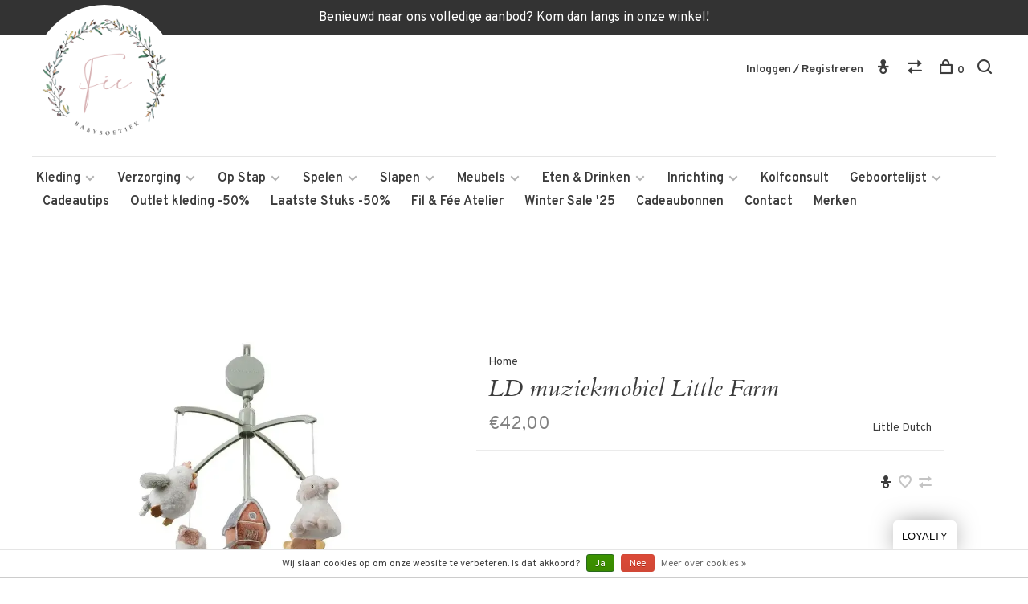

--- FILE ---
content_type: text/html;charset=utf-8
request_url: https://www.feebabyboetiek.be/ld-muziekmobiel-little-farm.html
body_size: 9927
content:
<!DOCTYPE html>
<html lang="nl">
<head>
	
		
	<meta charset="utf-8"/>
<!-- [START] 'blocks/head.rain' -->
<!--

  (c) 2008-2026 Lightspeed Netherlands B.V.
  http://www.lightspeedhq.com
  Generated: 27-01-2026 @ 14:05:04

-->
<link rel="canonical" href="https://www.feebabyboetiek.be/ld-muziekmobiel-little-farm.html"/>
<link rel="alternate" href="https://www.feebabyboetiek.be/index.rss" type="application/rss+xml" title="Nieuwe producten"/>
<link href="https://cdn.webshopapp.com/assets/cookielaw.css?2025-02-20" rel="stylesheet" type="text/css"/>
<meta name="robots" content="noodp,noydir"/>
<meta property="og:url" content="https://www.feebabyboetiek.be/ld-muziekmobiel-little-farm.html?source=facebook"/>
<meta property="og:site_name" content="Fée Babyboetiek "/>
<meta property="og:title" content="LD muziekmobiel Little Farm"/>
<meta property="og:image" content="https://cdn.webshopapp.com/shops/327304/files/443269149/little-dutch-ld-muziekmobiel-little-farm.jpg"/>
<script src="https://www.powr.io/powr.js?external-type=lightspeed"></script>
<script>
<!-- Meta Pixel Code -->
<script>
!function(f,b,e,v,n,t,s)
{if(f.fbq)return;n=f.fbq=function(){n.callMethod?
n.callMethod.apply(n,arguments):n.queue.push(arguments)};
if(!f._fbq)f._fbq=n;n.push=n;n.loaded=!0;n.version='2.0';
n.queue=[];t=b.createElement(e);t.async=!0;
t.src=v;s=b.getElementsByTagName(e)[0];
s.parentNode.insertBefore(t,s)}(window, document,'script',
'https://connect.facebook.net/en_US/fbevents.js');
fbq('init', '1296885928452623');
fbq('track', 'PageView');
</script>
<noscript><img height="1" width="1" style="display:none"
src="https://www.facebook.com/tr?id=1296885928452623&ev=PageView&noscript=1"
/></noscript>
<!-- End Meta Pixel Code -->
</script>
<script src="https://designer.printlane.com/js/lightspeed/327304.js?rnd=1762593197350"></script>
<!--[if lt IE 9]>
<script src="https://cdn.webshopapp.com/assets/html5shiv.js?2025-02-20"></script>
<![endif]-->
<!-- [END] 'blocks/head.rain' -->
		
		
		
		<meta property="product:brand" content="Little Dutch">	<meta property="product:availability" content="in stock">	<meta property="product:condition" content="new">
	<meta property="product:price:amount" content="42.00">
	<meta property="product:price:currency" content="EUR">
	<meta property="product:retailer_item_id" content="LD8800">		<title>LD muziekmobiel Little Farm - Fée Babyboetiek </title>
	<meta name="description" content="" />
	<meta name="keywords" content="Little, Dutch, LD, muziekmobiel, Little, Farm" />
	<meta http-equiv="X-UA-Compatible" content="ie=edge">
	<meta name="viewport" content="width=device-width, initial-scale=1.0">
	<meta name="apple-mobile-web-app-capable" content="yes">
	<meta name="apple-mobile-web-app-status-bar-style" content="black">
	<meta name="viewport" content="width=device-width, initial-scale=1, maximum-scale=1, user-scalable=0"/>
	
	<link rel="shortcut icon" href="https://cdn.webshopapp.com/shops/327304/themes/177807/v/788791/assets/favicon.ico?20210916132335" type="image/x-icon" />
	<link href='//fonts.googleapis.com/css?family=Overpass:400,400i,300,500,600,700,700i,800,900' rel='stylesheet' type='text/css'>
		<link href='//fonts.googleapis.com/css?family=Cardo:400,400i,300,500,600,700,700i,800,900' rel='stylesheet' type='text/css'>
		<link rel="stylesheet" href="https://cdn.webshopapp.com/assets/gui-2-0.css?2025-02-20" />
	<link rel="stylesheet" href="https://cdn.webshopapp.com/assets/gui-responsive-2-0.css?2025-02-20" />
	<link rel="stylesheet" href="https://cdn.webshopapp.com/shops/327304/themes/177807/assets/style.css?20251226171108">
	<link rel="stylesheet" href="https://cdn.webshopapp.com/shops/327304/themes/177807/assets/settings.css?20251226171108" />
	
	<script src="//ajax.googleapis.com/ajax/libs/jquery/3.0.0/jquery.min.js"></script>
	<script>
		if( !window.jQuery ) document.write('<script src="https://cdn.webshopapp.com/shops/327304/themes/177807/assets/jquery-3.0.0.min.js?20251226171108"><\/script>');
	</script>
	<script src="//cdn.jsdelivr.net/npm/js-cookie@2/src/js.cookie.min.js"></script>
	
	<script src="https://cdn.webshopapp.com/assets/gui.js?2025-02-20"></script>
	<script src="https://cdn.webshopapp.com/assets/gui-responsive-2-0.js?2025-02-20"></script>
	<script src="https://cdn.webshopapp.com/shops/327304/themes/177807/assets/scripts-min.js?20251226171108"></script>
	
	<link href="https://cdn.webshopapp.com/shops/327304/themes/177807/assets/tk.css?20251226171108" rel="Stylesheet" type="text/css">
	
		
		
	
</head>
<body class="page-ld-muziekmobiel-little-farm">


<div class="page-content">
	
													
	<script>
		var product_image_size = '660x880x1',
			product_image_thumb = '132x176x1',
			product_in_stock_label = 'Op voorraad',
			product_backorder_label = 'In backorder',
			product_out_of_stock_label = 'Niet op voorraad',
			product_multiple_variant_label = 'View all product options',
			show_variant_picker = 1,
		display_variant_picker_on = 'all',
			show_newsletter_promo_popup = 1,
		newsletter_promo_delay = '20000',
			newsletter_promo_hide_until = '7',
			currency_format = '€',
			number_format = '0,0.00',
			shop_url = 'https://www.feebabyboetiek.be/',
			shop_id = '327304',
			readmore = 'Lees meer',
			search_url = "https://www.feebabyboetiek.be/search/",
			search_empty = 'Geen producten gevonden',
				view_all_results = 'Bekijk alle resultaten';
	</script>
	
	
<div class="top-bar">Benieuwd naar ons volledige aanbod? Kom dan langs in onze winkel! </div>

<div class="mobile-nav-overlay"></div>

<header class="site-header site-header-lg mega-menu-header menu-bottom-layout">
	
		
	<a href="https://www.feebabyboetiek.be/" class="logo logo-lg ">
				<img src="https://cdn.webshopapp.com/shops/327304/themes/177807/v/788791/assets/logo.png?20210916132335" alt="Fée Babyboetiek " class="logo-image">
		<img src="https://cdn.webshopapp.com/shops/327304/themes/177807/assets/logo-white.png?20251226171108" alt="Fée Babyboetiek " class="logo-image logo-image-white">
					</a>
	
	<nav class="main-nav nav-style">
		<ul>
			
									
									<li class="menu-item-category-10979122 has-child">
				<a href="https://www.feebabyboetiek.be/kleding/">Kleding</a>
				<button class="mobile-menu-subopen"><span class="nc-icon-mini arrows-3_small-down"></span></button>								<ul class="">
										<li class="subsubitem">
						<a class="underline-hover" href="https://www.feebabyboetiek.be/kleding/broekjes-shorts-bloomers/" title="Broekjes, Shorts &amp; Bloomers">Broekjes, Shorts &amp; Bloomers</a>
																	</li>
										<li class="subsubitem">
						<a class="underline-hover" href="https://www.feebabyboetiek.be/kleding/kleedjes-rokjes/" title="Kleedjes &amp; Rokjes">Kleedjes &amp; Rokjes</a>
																	</li>
										<li class="subsubitem">
						<a class="underline-hover" href="https://www.feebabyboetiek.be/kleding/bodys/" title="Body&#039;s">Body&#039;s</a>
																	</li>
										<li class="subsubitem">
						<a class="underline-hover" href="https://www.feebabyboetiek.be/kleding/schoenen/" title="Schoenen">Schoenen</a>
																	</li>
										<li class="subsubitem has-child">
						<a class="underline-hover" href="https://www.feebabyboetiek.be/kleding/zomer/" title="Zomer">Zomer</a>
						<button class="mobile-menu-subopen"><span class="nc-icon-mini arrows-3_small-down"></span></button>												<ul class="">
														<li class="subsubitem">
								<a class="underline-hover" href="https://www.feebabyboetiek.be/kleding/zomer/zwem-en-uv-kleding/" title="Zwem- en UV-kleding">Zwem- en UV-kleding</a>
							</li>
														<li class="subsubitem">
								<a class="underline-hover" href="https://www.feebabyboetiek.be/kleding/zomer/zonnebrillen/" title="Zonnebrillen">Zonnebrillen</a>
							</li>
														<li class="subsubitem">
								<a class="underline-hover" href="https://www.feebabyboetiek.be/kleding/zomer/zonnehoedjes/" title="Zonnehoedjes">Zonnehoedjes</a>
							</li>
													</ul>
											</li>
										<li class="subsubitem">
						<a class="underline-hover" href="https://www.feebabyboetiek.be/kleding/sweaters-truien/" title="Sweaters &amp; truien">Sweaters &amp; truien</a>
																	</li>
										<li class="subsubitem">
						<a class="underline-hover" href="https://www.feebabyboetiek.be/kleding/babymuts-krabwantjes/" title="Babymuts &amp; Krabwantjes">Babymuts &amp; Krabwantjes</a>
																	</li>
										<li class="subsubitem">
						<a class="underline-hover" href="https://www.feebabyboetiek.be/kleding/kruippakjes-pyjamas/" title="Kruippakjes &amp; Pyjama&#039;s">Kruippakjes &amp; Pyjama&#039;s</a>
																	</li>
										<li class="subsubitem">
						<a class="underline-hover" href="https://www.feebabyboetiek.be/kleding/t-shirts-longsleeves/" title="T-shirts &amp; longsleeves">T-shirts &amp; longsleeves</a>
																	</li>
										<li class="subsubitem">
						<a class="underline-hover" href="https://www.feebabyboetiek.be/kleding/jassen-berenpakken/" title="Jassen &amp; Berenpakken">Jassen &amp; Berenpakken</a>
																	</li>
										<li class="subsubitem">
						<a class="underline-hover" href="https://www.feebabyboetiek.be/kleding/mutsen-sjaals-handschoenen/" title="Mutsen, Sjaals &amp; Handschoenen">Mutsen, Sjaals &amp; Handschoenen</a>
																	</li>
										<li class="subsubitem">
						<a class="underline-hover" href="https://www.feebabyboetiek.be/kleding/sokken/" title="Sokken">Sokken</a>
																	</li>
									</ul>
							</li>
						<li class="menu-item-category-10979123 has-child">
				<a href="https://www.feebabyboetiek.be/verzorging/">Verzorging</a>
				<button class="mobile-menu-subopen"><span class="nc-icon-mini arrows-3_small-down"></span></button>								<ul class="">
										<li class="subsubitem">
						<a class="underline-hover" href="https://www.feebabyboetiek.be/verzorging/swaddles-tetradoeken/" title="Swaddles &amp; Tetradoeken">Swaddles &amp; Tetradoeken</a>
																	</li>
										<li class="subsubitem">
						<a class="underline-hover" href="https://www.feebabyboetiek.be/verzorging/toilettasjes/" title="Toilettasjes">Toilettasjes</a>
																	</li>
										<li class="subsubitem">
						<a class="underline-hover" href="https://www.feebabyboetiek.be/verzorging/badjes-en-accessoires/" title="Badjes en Accessoires">Badjes en Accessoires</a>
																	</li>
										<li class="subsubitem">
						<a class="underline-hover" href="https://www.feebabyboetiek.be/verzorging/verzorgingsproducten/" title="Verzorgingsproducten">Verzorgingsproducten</a>
																	</li>
										<li class="subsubitem">
						<a class="underline-hover" href="https://www.feebabyboetiek.be/verzorging/badspeelgoed/" title="Badspeelgoed">Badspeelgoed</a>
																	</li>
										<li class="subsubitem">
						<a class="underline-hover" href="https://www.feebabyboetiek.be/verzorging/potjes-opstapjes/" title="Potjes &amp; Opstapjes">Potjes &amp; Opstapjes</a>
																	</li>
										<li class="subsubitem">
						<a class="underline-hover" href="https://www.feebabyboetiek.be/verzorging/aankleedkussenhoezen/" title="Aankleedkussenhoezen">Aankleedkussenhoezen</a>
																	</li>
										<li class="subsubitem">
						<a class="underline-hover" href="https://www.feebabyboetiek.be/verzorging/badjassen-ponchos/" title="Badjassen &amp; Poncho&#039;s">Badjassen &amp; Poncho&#039;s</a>
																	</li>
										<li class="subsubitem">
						<a class="underline-hover" href="https://www.feebabyboetiek.be/verzorging/hooded-towel/" title="Hooded Towel">Hooded Towel</a>
																	</li>
										<li class="subsubitem">
						<a class="underline-hover" href="https://www.feebabyboetiek.be/verzorging/washandjes/" title="Washandjes">Washandjes</a>
																	</li>
									</ul>
							</li>
						<li class="menu-item-category-10979124 has-child">
				<a href="https://www.feebabyboetiek.be/op-stap/">Op Stap</a>
				<button class="mobile-menu-subopen"><span class="nc-icon-mini arrows-3_small-down"></span></button>								<ul class="">
										<li class="subsubitem">
						<a class="underline-hover" href="https://www.feebabyboetiek.be/op-stap/buggys-en-accesoires/" title="Buggy&#039;s en Accesoires">Buggy&#039;s en Accesoires</a>
																	</li>
										<li class="subsubitem">
						<a class="underline-hover" href="https://www.feebabyboetiek.be/op-stap/draagzakken-en-doeken/" title="Draagzakken en doeken">Draagzakken en doeken</a>
																	</li>
										<li class="subsubitem">
						<a class="underline-hover" href="https://www.feebabyboetiek.be/op-stap/luiertassen-rugzakken/" title="Luiertassen &amp; Rugzakken">Luiertassen &amp; Rugzakken</a>
																	</li>
										<li class="subsubitem">
						<a class="underline-hover" href="https://www.feebabyboetiek.be/op-stap/voetezakken/" title="Voetezakken">Voetezakken</a>
																	</li>
										<li class="subsubitem">
						<a class="underline-hover" href="https://www.feebabyboetiek.be/op-stap/rugzakjes/" title="Rugzakjes">Rugzakjes</a>
																	</li>
										<li class="subsubitem">
						<a class="underline-hover" href="https://www.feebabyboetiek.be/op-stap/reisbedjes/" title="Reisbedjes">Reisbedjes</a>
																	</li>
										<li class="subsubitem has-child">
						<a class="underline-hover" href="https://www.feebabyboetiek.be/op-stap/autostoelen/" title="Autostoelen *">Autostoelen *</a>
						<button class="mobile-menu-subopen"><span class="nc-icon-mini arrows-3_small-down"></span></button>												<ul class="">
														<li class="subsubitem">
								<a class="underline-hover" href="https://www.feebabyboetiek.be/op-stap/autostoelen/cybex-gold/" title="Cybex Gold">Cybex Gold</a>
							</li>
														<li class="subsubitem">
								<a class="underline-hover" href="https://www.feebabyboetiek.be/op-stap/autostoelen/cybex-platinum/" title="Cybex Platinum">Cybex Platinum</a>
							</li>
														<li class="subsubitem">
								<a class="underline-hover" href="https://www.feebabyboetiek.be/op-stap/autostoelen/nuna/" title="Nuna">Nuna</a>
							</li>
														<li class="subsubitem">
								<a class="underline-hover" href="https://www.feebabyboetiek.be/op-stap/autostoelen/joolz-x-maxi-cosi/" title="Joolz X Maxi-Cosi">Joolz X Maxi-Cosi</a>
							</li>
														<li class="subsubitem">
								<a class="underline-hover" href="https://www.feebabyboetiek.be/op-stap/autostoelen/thule/" title="Thule">Thule</a>
							</li>
													</ul>
											</li>
										<li class="subsubitem has-child">
						<a class="underline-hover" href="https://www.feebabyboetiek.be/op-stap/buggys/" title="Buggy&#039;s *">Buggy&#039;s *</a>
						<button class="mobile-menu-subopen"><span class="nc-icon-mini arrows-3_small-down"></span></button>												<ul class="">
														<li class="subsubitem">
								<a class="underline-hover" href="https://www.feebabyboetiek.be/op-stap/buggys/joolz/" title="Joolz">Joolz</a>
							</li>
														<li class="subsubitem">
								<a class="underline-hover" href="https://www.feebabyboetiek.be/op-stap/buggys/cybex-gold/" title="Cybex Gold">Cybex Gold</a>
							</li>
														<li class="subsubitem">
								<a class="underline-hover" href="https://www.feebabyboetiek.be/op-stap/buggys/cybex-platinum/" title="Cybex Platinum">Cybex Platinum</a>
							</li>
														<li class="subsubitem">
								<a class="underline-hover" href="https://www.feebabyboetiek.be/op-stap/buggys/elodie/" title="Elodie">Elodie</a>
							</li>
														<li class="subsubitem">
								<a class="underline-hover" href="https://www.feebabyboetiek.be/op-stap/buggys/bugaboo/" title="Bugaboo">Bugaboo</a>
							</li>
														<li class="subsubitem">
								<a class="underline-hover" href="https://www.feebabyboetiek.be/op-stap/buggys/babyzen/" title="Babyzen">Babyzen</a>
							</li>
														<li class="subsubitem">
								<a class="underline-hover" href="https://www.feebabyboetiek.be/op-stap/buggys/thule/" title="Thule">Thule</a>
							</li>
													</ul>
											</li>
									</ul>
							</li>
						<li class="menu-item-category-10979128 has-child">
				<a href="https://www.feebabyboetiek.be/spelen/">Spelen</a>
				<button class="mobile-menu-subopen"><span class="nc-icon-mini arrows-3_small-down"></span></button>								<ul class="">
										<li class="subsubitem">
						<a class="underline-hover" href="https://www.feebabyboetiek.be/spelen/babygyms/" title="Babygyms">Babygyms</a>
																	</li>
										<li class="subsubitem">
						<a class="underline-hover" href="https://www.feebabyboetiek.be/spelen/speeltapijten/" title="Speeltapijten">Speeltapijten</a>
																	</li>
										<li class="subsubitem">
						<a class="underline-hover" href="https://www.feebabyboetiek.be/spelen/knuffels/" title="Knuffels">Knuffels</a>
																	</li>
										<li class="subsubitem">
						<a class="underline-hover" href="https://www.feebabyboetiek.be/spelen/bijtringen/" title="Bijtringen">Bijtringen</a>
																	</li>
										<li class="subsubitem">
						<a class="underline-hover" href="https://www.feebabyboetiek.be/spelen/babyspeeltjes/" title="Babyspeeltjes">Babyspeeltjes</a>
																	</li>
										<li class="subsubitem">
						<a class="underline-hover" href="https://www.feebabyboetiek.be/spelen/wippertjes-acc/" title="Wippertjes &amp; Acc.">Wippertjes &amp; Acc.</a>
																	</li>
										<li class="subsubitem">
						<a class="underline-hover" href="https://www.feebabyboetiek.be/spelen/spelletjes/" title="Spelletjes">Spelletjes</a>
																	</li>
										<li class="subsubitem">
						<a class="underline-hover" href="https://www.feebabyboetiek.be/spelen/mobiel/" title="Mobiel">Mobiel</a>
																	</li>
										<li class="subsubitem">
						<a class="underline-hover" href="https://www.feebabyboetiek.be/spelen/houten-speelgoed/" title="(Houten) Speelgoed">(Houten) Speelgoed</a>
																	</li>
										<li class="subsubitem">
						<a class="underline-hover" href="https://www.feebabyboetiek.be/spelen/poppen-acc/" title="Poppen &amp; Acc.">Poppen &amp; Acc.</a>
																	</li>
										<li class="subsubitem">
						<a class="underline-hover" href="https://www.feebabyboetiek.be/spelen/knutselen-creativiteit/" title="Knutselen &amp; creativiteit">Knutselen &amp; creativiteit</a>
																	</li>
										<li class="subsubitem">
						<a class="underline-hover" href="https://www.feebabyboetiek.be/spelen/fiets-step-helm/" title="Fiets, step, helm">Fiets, step, helm</a>
																	</li>
										<li class="subsubitem">
						<a class="underline-hover" href="https://www.feebabyboetiek.be/spelen/buiten-spelen/" title="Buiten spelen">Buiten spelen</a>
																	</li>
										<li class="subsubitem">
						<a class="underline-hover" href="https://www.feebabyboetiek.be/spelen/boeken/" title="Boeken">Boeken</a>
																	</li>
									</ul>
							</li>
						<li class="menu-item-category-10979129 has-child">
				<a href="https://www.feebabyboetiek.be/slapen/">Slapen</a>
				<button class="mobile-menu-subopen"><span class="nc-icon-mini arrows-3_small-down"></span></button>								<ul class="">
										<li class="subsubitem">
						<a class="underline-hover" href="https://www.feebabyboetiek.be/slapen/slaapzakken/" title="Slaapzakken">Slaapzakken</a>
																	</li>
										<li class="subsubitem">
						<a class="underline-hover" href="https://www.feebabyboetiek.be/slapen/bed-en-parktextiel/" title="Bed- en Parktextiel">Bed- en Parktextiel</a>
																	</li>
										<li class="subsubitem">
						<a class="underline-hover" href="https://www.feebabyboetiek.be/slapen/dekentjes/" title="Dekentjes">Dekentjes</a>
																	</li>
										<li class="subsubitem">
						<a class="underline-hover" href="https://www.feebabyboetiek.be/slapen/babyfoon/" title="Babyfoon">Babyfoon</a>
																	</li>
										<li class="subsubitem">
						<a class="underline-hover" href="https://www.feebabyboetiek.be/slapen/hoeslakens/" title="Hoeslakens">Hoeslakens</a>
																	</li>
										<li class="subsubitem">
						<a class="underline-hover" href="https://www.feebabyboetiek.be/slapen/nestjes/" title="Nestjes">Nestjes</a>
																	</li>
									</ul>
							</li>
						<li class="menu-item-category-10979130 has-child">
				<a href="https://www.feebabyboetiek.be/meubels/">Meubels</a>
				<button class="mobile-menu-subopen"><span class="nc-icon-mini arrows-3_small-down"></span></button>								<ul class="">
										<li class="subsubitem">
						<a class="underline-hover" href="https://www.feebabyboetiek.be/meubels/matrassen/" title="Matrassen">Matrassen</a>
																	</li>
										<li class="subsubitem has-child">
						<a class="underline-hover" href="https://www.feebabyboetiek.be/meubels/kinderkamers/" title="Kinderkamers">Kinderkamers</a>
						<button class="mobile-menu-subopen"><span class="nc-icon-mini arrows-3_small-down"></span></button>												<ul class="">
														<li class="subsubitem">
								<a class="underline-hover" href="https://www.feebabyboetiek.be/meubels/kinderkamers/quax/" title="Quax">Quax</a>
							</li>
														<li class="subsubitem">
								<a class="underline-hover" href="https://www.feebabyboetiek.be/meubels/kinderkamers/stokke/" title="Stokke">Stokke</a>
							</li>
														<li class="subsubitem">
								<a class="underline-hover" href="https://www.feebabyboetiek.be/meubels/kinderkamers/bopita/" title="Bopita">Bopita</a>
							</li>
														<li class="subsubitem">
								<a class="underline-hover" href="https://www.feebabyboetiek.be/meubels/kinderkamers/charlie-crane/" title="Charlie Crane">Charlie Crane</a>
							</li>
														<li class="subsubitem">
								<a class="underline-hover" href="https://www.feebabyboetiek.be/meubels/kinderkamers/sebra/" title="Sebra">Sebra</a>
							</li>
														<li class="subsubitem">
								<a class="underline-hover" href="https://www.feebabyboetiek.be/meubels/kinderkamers/childhome/" title="Childhome">Childhome</a>
							</li>
														<li class="subsubitem">
								<a class="underline-hover" href="https://www.feebabyboetiek.be/meubels/kinderkamers/leander/" title="Leander">Leander</a>
							</li>
														<li class="subsubitem">
								<a class="underline-hover" href="https://www.feebabyboetiek.be/meubels/kinderkamers/bermbach/" title="Bermbach">Bermbach</a>
							</li>
													</ul>
											</li>
									</ul>
							</li>
						<li class="menu-item-category-10979126 has-child">
				<a href="https://www.feebabyboetiek.be/eten-drinken/">Eten &amp; Drinken</a>
				<button class="mobile-menu-subopen"><span class="nc-icon-mini arrows-3_small-down"></span></button>								<ul class="">
										<li class="subsubitem">
						<a class="underline-hover" href="https://www.feebabyboetiek.be/eten-drinken/borstvoeding/" title="Borstvoeding">Borstvoeding</a>
																	</li>
										<li class="subsubitem">
						<a class="underline-hover" href="https://www.feebabyboetiek.be/eten-drinken/flesvoeding/" title="Flesvoeding">Flesvoeding</a>
																	</li>
										<li class="subsubitem">
						<a class="underline-hover" href="https://www.feebabyboetiek.be/eten-drinken/vaste-voeding/" title="Vaste Voeding">Vaste Voeding</a>
																	</li>
										<li class="subsubitem">
						<a class="underline-hover" href="https://www.feebabyboetiek.be/eten-drinken/knoeimatten/" title="Knoeimatten">Knoeimatten</a>
																	</li>
										<li class="subsubitem">
						<a class="underline-hover" href="https://www.feebabyboetiek.be/eten-drinken/slabben/" title="Slabben">Slabben</a>
																	</li>
										<li class="subsubitem">
						<a class="underline-hover" href="https://www.feebabyboetiek.be/eten-drinken/eetstoelen/" title="Eetstoelen">Eetstoelen</a>
																	</li>
										<li class="subsubitem">
						<a class="underline-hover" href="https://www.feebabyboetiek.be/eten-drinken/voedingskussens-hoezen/" title="Voedingskussens &amp; Hoezen">Voedingskussens &amp; Hoezen</a>
																	</li>
										<li class="subsubitem">
						<a class="underline-hover" href="https://www.feebabyboetiek.be/eten-drinken/bijtringen/" title="Bijtringen">Bijtringen</a>
																	</li>
										<li class="subsubitem">
						<a class="underline-hover" href="https://www.feebabyboetiek.be/eten-drinken/drinkbekers/" title="Drinkbekers">Drinkbekers</a>
																	</li>
										<li class="subsubitem">
						<a class="underline-hover" href="https://www.feebabyboetiek.be/eten-drinken/eetsetjes/" title="Eetsetjes">Eetsetjes</a>
																	</li>
										<li class="subsubitem">
						<a class="underline-hover" href="https://www.feebabyboetiek.be/eten-drinken/placemats/" title="Placemats">Placemats</a>
																	</li>
										<li class="subsubitem">
						<a class="underline-hover" href="https://www.feebabyboetiek.be/eten-drinken/reinigen-steriliseren/" title="Reinigen &amp; Steriliseren">Reinigen &amp; Steriliseren</a>
																	</li>
										<li class="subsubitem">
						<a class="underline-hover" href="https://www.feebabyboetiek.be/eten-drinken/tutjes/" title="Tutjes">Tutjes</a>
																	</li>
										<li class="subsubitem">
						<a class="underline-hover" href="https://www.feebabyboetiek.be/eten-drinken/lunchboxen-drinkbussen/" title="Lunchboxen &amp; Drinkbussen">Lunchboxen &amp; Drinkbussen</a>
																	</li>
										<li class="subsubitem">
						<a class="underline-hover" href="https://www.feebabyboetiek.be/eten-drinken/speenkoorden-opbergers/" title="Speenkoorden &amp; -opbergers">Speenkoorden &amp; -opbergers</a>
																	</li>
									</ul>
							</li>
						<li class="menu-item-category-10998840 has-child">
				<a href="https://www.feebabyboetiek.be/inrichting/">Inrichting</a>
				<button class="mobile-menu-subopen"><span class="nc-icon-mini arrows-3_small-down"></span></button>								<ul class="">
										<li class="subsubitem">
						<a class="underline-hover" href="https://www.feebabyboetiek.be/inrichting/opbergen/" title="Opbergen">Opbergen</a>
																	</li>
										<li class="subsubitem">
						<a class="underline-hover" href="https://www.feebabyboetiek.be/inrichting/canopy/" title="Canopy">Canopy</a>
																	</li>
										<li class="subsubitem">
						<a class="underline-hover" href="https://www.feebabyboetiek.be/inrichting/nachtlampjes/" title="Nachtlampjes">Nachtlampjes</a>
																	</li>
										<li class="subsubitem">
						<a class="underline-hover" href="https://www.feebabyboetiek.be/inrichting/tapijten-kussens-en-poufjes/" title="Tapijten, Kussens en Poufjes">Tapijten, Kussens en Poufjes</a>
																	</li>
									</ul>
							</li>
						<li class="menu-item-category-10976786">
				<a href="https://www.feebabyboetiek.be/kolfconsult/">Kolfconsult</a>
											</li>
						<li class="menu-item-category-11024348 has-child">
				<a href="https://www.feebabyboetiek.be/geboortelijst/">Geboortelijst</a>
				<button class="mobile-menu-subopen"><span class="nc-icon-mini arrows-3_small-down"></span></button>								<ul class="">
										<li class="subsubitem">
						<a class="underline-hover" href="https://www.feebabyboetiek.be/geboortelijst/een-geschenk-kopen/" title="Een geschenk kopen ">Een geschenk kopen </a>
																	</li>
										<li class="subsubitem">
						<a class="underline-hover" href="https://www.feebabyboetiek.be/geboortelijst/info-geboortelijsten/" title="Info geboortelijsten ">Info geboortelijsten </a>
																	</li>
										<li class="subsubitem">
						<a class="underline-hover" href="https://www.feebabyboetiek.be/geboortelijst/mijn-lijst-beheren/" title="Mijn lijst beheren ">Mijn lijst beheren </a>
																	</li>
									</ul>
							</li>
						<li class="menu-item-category-11152795">
				<a href="https://www.feebabyboetiek.be/cadeautips/">Cadeautips</a>
											</li>
						<li class="menu-item-category-12877518">
				<a href="https://www.feebabyboetiek.be/outlet-kleding-50/">Outlet kleding -50%</a>
											</li>
						<li class="menu-item-category-13219979">
				<a href="https://www.feebabyboetiek.be/laatste-stuks-50/">Laatste Stuks -50%</a>
											</li>
						<li class="menu-item-category-13276580">
				<a href="https://www.feebabyboetiek.be/fil-fee-atelier/">Fil &amp; Fée Atelier</a>
											</li>
						<li class="menu-item-category-13411626">
				<a href="https://www.feebabyboetiek.be/winter-sale-25/">Winter Sale &#039;25</a>
											</li>
									
												
												
												
						<li class="">
				<a href="https://www.feebabyboetiek.be/buy-gift-card/" title="Cadeaubonnen">
					Cadeaubonnen
				</a>
			</li>
						<li class="">
				<a href="https://www.feebabyboetiek.be/service/" title="Contact">
					Contact
				</a>
			</li>
						
												
						<li class="brand-menu-item "><a href="https://www.feebabyboetiek.be/brands/">Merken</a></li>
						
												
						
									
			
			<li class="menu-item-mobile-only m-t-30">
								<a href="#" title="Account" data-featherlight="#loginModal">Login / Register</a>
							</li>
			
						
						  
		
		</ul>
	</nav>
	
	<nav class="secondary-nav nav-style">
		<div class="search-header secondary-style">
			<form action="https://www.feebabyboetiek.be/search/" method="get" id="searchForm">
				<input type="text" name="q" autocomplete="off" value="" placeholder="Zoek naar artikel">
				<a href="#" class="search-close">Sluiten</a>
				<div class="search-results"></div>
			</form>
		</div>
		
		<ul>
			<li class="menu-item-desktop-only menu-item-account">
								<a href="#" title="Account" data-featherlight="#loginModal">Inloggen / Registreren</a>
							</li>
			
						
						  
			
						
						<li class="hidden-xs">
				<a href="https://www.feebabyboetiek.be/compare/" title="Vergelijk"><span class="nc-icon-mini arrows-1_direction-56"></span></a>
			</li>
						
			<li>
				<a href="#" title="Winkelwagen" class="cart-trigger"><span class="nc-icon-mini shopping_bag-20"></span>0</a>
			</li>
			
			<li class="search-trigger-item">
				<a href="#" title="Zoeken" class="search-trigger"><span class="nc-icon-mini ui-1_zoom"></span></a>
			</li>
		</ul>
		
		
		
		<a class="burger">
			<span></span>
		</a>
	
	</nav>
</header>	<div itemscope itemtype="http://schema.org/BreadcrumbList">
	<div itemprop="itemListElement" itemscope itemtype="http://schema.org/ListItem">
    <a itemprop="item" href="https://www.feebabyboetiek.be/"><span itemprop="name" content="Home"></span></a>
    <meta itemprop="position" content="1" />
  </div>
    	<div itemprop="itemListElement" itemscope itemtype="http://schema.org/ListItem">
      <a itemprop="item" href="https://www.feebabyboetiek.be/ld-muziekmobiel-little-farm.html"><span itemprop="name" content="LD muziekmobiel Little Farm"></span></a>
      <meta itemprop="position" content="2" />
    </div>
  </div>

<div itemscope itemtype="https://schema.org/Product">
  <meta itemprop="name" content="Little Dutch LD muziekmobiel Little Farm">
  <meta itemprop="brand" content="Little Dutch" />    <meta itemprop="image" content="https://cdn.webshopapp.com/shops/327304/files/443269149/300x250x2/little-dutch-ld-muziekmobiel-little-farm.jpg" />  
      <meta itemprop="sku" content="LD8800" />  <div itemprop="offers" itemscope itemtype="https://schema.org/Offer">
    <meta itemprop="priceCurrency" content="EUR">
    <meta itemprop="price" content="42.00" />
    <meta itemprop="itemCondition" itemtype="https://schema.org/OfferItemCondition" content="https://schema.org/NewCondition"/>
   	    <meta itemprop="availability" content="https://schema.org/InStock"/>
    <meta itemprop="inventoryLevel" content="4" />
        <meta itemprop="url" content="https://www.feebabyboetiek.be/ld-muziekmobiel-little-farm.html" />  </div>
    </div>
	<div class="cart-sidebar-container">
  <div class="cart-sidebar">
    <button class="cart-sidebar-close" aria-label="Close">✕</button>
    <div class="cart-sidebar-title">
      <h5>Winkelwagen</h5>
      <p><span class="item-qty"></span> artikelen</p>
    </div>
    
    <div class="cart-sidebar-body">
        
      <div class="no-cart-products">Geen producten gevonden...</div>
      
    </div>
    
      </div>
</div>	<!-- Login Modal -->
<div class="modal-lighbox login-modal" id="loginModal">
  <div class="row">
    <div class="col-sm-6 m-b-30 login-row p-r-30 sm-p-r-15">
      <h4>Inloggen</h4>
      <p>Als u een account bij ons heeft, meld u dan aan.</p>
      <form action="https://www.feebabyboetiek.be/account/loginPost/?return=https%3A%2F%2Fwww.feebabyboetiek.be%2Fld-muziekmobiel-little-farm.html" method="post" class="secondary-style">
        <input type="hidden" name="key" value="4153e8e2970c1fa61bda00e0c21d0d1e" />
        <div class="form-row">
          <input type="text" name="email" autocomplete="on" placeholder="E-mailadres" class="required" />
        </div>
        <div class="form-row">
          <input type="password" name="password" autocomplete="on" placeholder="Wachtwoord" class="required" />
        </div>
        <div class="">
          <a class="button button-arrow button-solid button-block popup-validation m-b-15" href="javascript:;" title="Inloggen">Inloggen</a>
                  </div>
      </form>
    </div>
    <div class="col-sm-6 m-b-30 p-l-30 sm-p-l-15">
      <h4>Registreren</h4>
      <p class="register-subtitle">Door een account aan te maken in deze winkel kunt u het betalingsproces sneller doorlopen, meerdere adressen opslaan, bestellingen bekijken en volgen en meer.</p>
      <a class="button button-arrow" href="https://www.feebabyboetiek.be/account/register/" title="Account aanmaken">Account aanmaken</a>
    </div>
  </div>
  <div class="text-center forgot-password">
    <a class="forgot-pw" href="https://www.feebabyboetiek.be/account/password/">Wachtwoord vergeten?</a>
  </div>
</div>		
	<main class="main-content">
				
<div class="container">
  <!-- Single product into -->
  <div class="product-intro scroll-product-images" data-brand="Little Dutch">
    <div class="row">
      <div class="col-md-5 stick-it-in">
        <div class="product-media">
          
          <div class="product-images product-images-single no-slider enable-zoom">
                        <div class="product-image">
              <a href="https://cdn.webshopapp.com/shops/327304/files/443269149/image.jpg" data-caption="">
                <img src="https://cdn.webshopapp.com/shops/327304/files/443269149/768x1024x3/little-dutch-ld-muziekmobiel-little-farm.jpg" data-thumb="https://cdn.webshopapp.com/shops/327304/files/443269149/132x176x1/image.jpg" height="1024" width="768">
              </a>
            </div>
                      </div>
          
        </div>
      </div>
      <div class="col-md-7 stick-it-in">
        <div class="product-content single-product-content" data-url="https://www.feebabyboetiek.be/ld-muziekmobiel-little-farm.html">
          
                    <!-- Breadcrumbs -->
          <div class="breadcrumbs">
            <a href="https://www.feebabyboetiek.be/" title="Home">Home</a>
                                              </div>  
                    
          <h1 class="h3 m-b-10">LD muziekmobiel Little Farm</h1>
          
          <div class="row product-meta">
            <div class="col-md-6">
              
              <div class="price">      
                  
                <span class="new-price"><span class="price-update" data-price="42">€42,00</span></span>

                                
                 
              </div>
            </div>
            <div class="col-md-6 text-right p-t-10">
                              <div class="brand-name"><a href="https://www.feebabyboetiek.be/brands/little-dutch/">Little Dutch</a></div>
                          </div>
          </div>
          
          <div class="row m-b-20">
            <div class="col-xs-8">
              
                            

                            
              
            </div>
            <div class="col-xs-4 text-right">
            
                            <a href="#" data-featherlight="#loginModal" title="Aan verlanglijst toevoegen" class="favourites m-r-5" id="addtowishlist">
                <i class="nc-icon-mini health_heartbeat-16"></i>
              </a>
                            
                            
                            <a href="https://www.feebabyboetiek.be/compare/add/291416962/" class="compare" title="Toevoegen om te vergelijken">
                <i class="nc-icon-mini arrows-1_direction-56"></i>
              </a>
                            
            </div>
          </div>

          <div class="product-description m-b-80 sm-m-b-60">
            
          </div>
          
                    
                    
          
          <form action="https://www.feebabyboetiek.be/cart/add/291416962/" id="product_configure_form" method="post" class="product_configure_form" data-cart-bulk-url="https://www.feebabyboetiek.be/cart/addBulk/">
            <div class="product_configure_form_wrapper">
              
                                          	                            
                                          
                            
                      
                            
                        
                          
                            <div class="input-wrap quantity-selector"><label>Aantal:</label><input type="text" name="quantity" value="1" /><div class="change"><a href="javascript:;" onclick="changeQuantity('add', $(this));" class="up">+</a><a href="javascript:;" onclick="changeQuantity('remove', $(this));" class="down">-</a></div></div><a href="javascript:;" class="button button-block button-arrow button-solid add-to-cart-trigger" title="Toevoegen aan winkelwagen" id="addtocart">Toevoegen aan winkelwagen</a>                          </div>
            
                        <div class="m-t-10 m-b-10">
              
                            <!-- Size guide trigger -->
              <a href="#" class="size-guide-trigger m-r-10">Size guide</a>
                            
                            
            </div>
                        
                        
          </form>
            
                  </div>
      </div>
    </div>
  </div>
  
  
    
    <!-- Size guide modal -->
	<div class="modal-lighbox size-guide-modal" id="sizeGuideModal">
    <div class="size-guide-wrapper">
      <h3 class="size-guide-title m-b-30"></h3>
      <div class="size-guide-content"></div>
    </div>
  </div>
    
    <!-- Selling points -->
  <div class="selling-points single-product-selling-points">
        <div class="selling-item"><a><span class="nc-icon-mini design_app"></span>Gratis afhalen in de winkel</a></div>
            <div class="selling-item"><a><span class="nc-icon-mini location_appointment"></span>Verzenden binnen 2 werkdagen</a></div>
            <div class="selling-item"><a><span class="nc-icon-mini ui-e-2_heart"></span>Begeleiding door vroedvrouw</a></div>
            <div class="selling-item"><a><span class="nc-icon-mini shopping_gift"></span>Loyaltyprogramma</a></div>
      </div>
    
  <!-- Product share -->
  <div class="share m-b-50 pull-right">
    <span class="share-label">Deel dit product:</span>
    <ul><li><a href="https://www.facebook.com/sharer/sharer.php?u=https://www.feebabyboetiek.be/ld-muziekmobiel-little-farm.html" class="social facebook" target="_blank">Facebook</a></li><li><a href="https://twitter.com/home?status=LD muziekmobiel Little Farm%20-%20ld-muziekmobiel-little-farm.html" class="social twitter" target="_blank">Twitter</a></li><li><a href="https://pinterest.com/pin/create/button/?url=https://www.feebabyboetiek.be/ld-muziekmobiel-little-farm.html&media=https://cdn.webshopapp.com/shops/327304/files/443269149/image.jpg&description=" class="social pinterest" target="_blank">Pinterest</a></li><li><a href="/cdn-cgi/l/email-protection#[base64]">E-mail</a></li></ul>  </div>
  
  
    <!-- Single product details -->
  <div class="single-product-details">
    
    <!-- Navigation tabs -->
    <ul class="tabs-nav single-product-details-nav">
            <li class="active"><a href="#product-long-description">Beschrijving</a></li>
                </ul>

        <!-- Single product details tab -->
    <div class="tabs-element single-product-details-tab active" id="product-long-description">
      <div class="row">
        
                
        <!-- Product details row -->
        <div class="col-md-9 col-lg-8">
        	<p>Deze mooie Little Dutch muziekmobiel werkt rustgevend voor baby’s dankzij het lieve slaapliedje. Aan de mobiel hangen vijf speeltjes uit de Little Farm collectie. Baby’s kijken graag naar de beweging van deze speeltjes, wat hun visuele ontwikkeling stimuleert. De muziekmobiel is geschikt vanaf de geboorte en eenvoudig te bevestigen aan het kinderbed of de box. WAARSCHUWING: Bevestig dit speelgoed buiten bereik van het kind. Om te voorkomen dat het kind verstrikt raakt, en zich bezeert, verwijder dit speelgoed wanneer het kind op handen en voeten begint te kruipen. Te monteren door een volwassene. </p>
          
                  </div>
        
      </div>
    </div>
    
      </div>
    
  
      
    
</div>			</main>
	
		<div class="modal-lighbox promo-modal promo-modal-no-image" id="promoModal">
  <div class="newsletter-promo-wrapper clearfix">
    <div class="newsletter-promo-media">
      <figure style="background-image: url('https://cdn.webshopapp.com/shops/327304/themes/177807/assets/promo-image.png?20251226171108');"></figure>
    </div>
    <div class="newsletter-promo-content">
      <h3>Schrijf je in voor onze nieuwsbrief</h3>
      <p>en blijf op de hoogte van onze nieuwe artikelen, merken en acties</p>
            <form class="newsletter-promo-form secondary-style" action="https://www.feebabyboetiek.be/account/newsletter/" method="post" id="formNewsletterPopup">
        <input type="hidden" name="key" value="4153e8e2970c1fa61bda00e0c21d0d1e" />
        <div class="form-row">
          <div class="input-group">
            <input type="text" name="email" value="" placeholder="Je e-mailadres">
            <a href="javascript:;" onclick="$('.featherlight-content #formNewsletterPopup').submit(); return false;" title="Abonneer" class="button button-arrow"></a>
          </div>
        </div>
      </form>
      
      <div class="text-center forgot-password">
        <a class="close-promo" href="#">No thanks, I want to keep shopping.</a>
      </div>
    </div>

  </div>
</div>		<footer><div class="container"><div class="footer-menu"><ul><li><a href="https://www.feebabyboetiek.be/service/about/">Over ons</a></li><li><a href="https://www.feebabyboetiek.be/service/general-terms-conditions/">Algemene voorwaarden</a></li><li><a href="https://www.feebabyboetiek.be/service/payment-methods/">Betaalmethoden</a></li><li><a href="https://www.feebabyboetiek.be/service/shipping-returns/">Verzenden &amp; retourneren</a></li><li><a href="https://www.feebabyboetiek.be/service/">Contact</a></li><li><a href="https://www.feebabyboetiek.be/service/geboortelijst/">Geboortelijst</a></li></ul></div><div class="footer-content"><p>Sign up for our newsletter and get the latest updates, news and product offers via email</p><form id="formNewsletter" class="newsletter-footer-form secondary-style" action="https://www.feebabyboetiek.be/account/newsletter/" method="post"><input type="hidden" name="key" value="4153e8e2970c1fa61bda00e0c21d0d1e" /><div class="form-row"><div class="input-group"><input type="text" name="email" id="formNewsletterEmail" value="" placeholder="Je e-mailadres"><a href="javascript:;" onclick="$('#formNewsletter').submit(); return false;" title="Abonneer" class="button button-arrow"></a></div></div></form></div><div class="footer-content footer-content-description"><div class="footer-contact-details"><p>Babyboetiek Fée <br>Brusselsesteenweg 79<br> 1850 Grimbergen <br> BE0746.853.478</p><div><a href="tel:02/304.80.30"><span class="hint-text">Telefoon: </span><span class="bold">02/304.80.30</span></a></div><div><a href="/cdn-cgi/l/email-protection#e18c8486808f84a187848483808398838e849588848acf8384"><span class="hint-text">E-mail: </span><span class="bold"><span class="__cf_email__" data-cfemail="d4b9b1b3b5bab194b2b1b1b6b5b6adb6bbb1a0bdb1bffab6b1">[email&#160;protected]</span></span></a></div></div><div class="footer-menu footer-menu-social"><ul><li><a href="https://www.facebook.com/FeeBabyboetiek/" target="_blank" title="Facebook"><span class="nc-icon-mini social_logo-fb-simple"></span></a></li><li><a href="https://www.instagram.com/fee_babyboetiek/" target="_blank" title="Instagram Fée Babyboetiek "><span class="nc-icon-mini social_logo-instagram"></span></a></li></ul></div></div><div class="copyright m-t-50">
      © Copyright 2026 Fée Babyboetiek 
            <span>
      - Powered by
            <a href="https://www.lightspeedhq.be/" title="Lightspeed" target="_blank">Lightspeed</a>
                  - Theme by <a href="https://huysmans.me" target="_blank">Huysmans.me </a></span></div><div class="payments"><a href="https://www.feebabyboetiek.be/service/payment-methods/" title="Bancontact"><img data-src="https://cdn.webshopapp.com/assets/icon-payment-mistercash.png?2025-02-20" alt="Bancontact" class="lazy" /></a><a href="https://www.feebabyboetiek.be/service/payment-methods/" title="iDEAL"><img data-src="https://cdn.webshopapp.com/assets/icon-payment-ideal.png?2025-02-20" alt="iDEAL" class="lazy" /></a><a href="https://www.feebabyboetiek.be/service/payment-methods/" title="MasterCard"><img data-src="https://cdn.webshopapp.com/assets/icon-payment-mastercard.png?2025-02-20" alt="MasterCard" class="lazy" /></a><a href="https://www.feebabyboetiek.be/service/payment-methods/" title="Visa"><img data-src="https://cdn.webshopapp.com/assets/icon-payment-visa.png?2025-02-20" alt="Visa" class="lazy" /></a></div></div></footer>	<!-- [START] 'blocks/body.rain' -->
<script data-cfasync="false" src="/cdn-cgi/scripts/5c5dd728/cloudflare-static/email-decode.min.js"></script><script>
(function () {
  var s = document.createElement('script');
  s.type = 'text/javascript';
  s.async = true;
  s.src = 'https://www.feebabyboetiek.be/services/stats/pageview.js?product=147646918&hash=8d72';
  ( document.getElementsByTagName('head')[0] || document.getElementsByTagName('body')[0] ).appendChild(s);
})();
</script>
  <script>window['mdLoyalty'] = {
        config: {
                'shopId':'327304',
                'shopName':'BV Conte De Fée',
                'themeColor': '#FF0000',
                'position':'right',
                'moreInfoEN': ' ',
                'moreInfoNL': ' ',
                'moreInfoFR': ' ',
                'moreInfoDE': ' ',
                'moreInfoES': ' ',
                'moreInfoURL':'https://bv-conte-de-fee.webshopapp.com/service/loyalty/',
        } };

(function(doc) {
        var date = new Date,
                script = doc.createElement('script');
        script.type = 'text/javascript';
        script.async = true;
        script.crossOrigin = '';
        script.src = 'https://loyalty.mdware.org/launcher.min.js?t=' + date.getHours().toString();

        var s = document.getElementsByTagName('script')[0];
        s.parentNode.insertBefore(script, s);
})(document);</script>
<script type="text/javascript" src="https://wishlist.geboortelijst.be/wishlist/wishlist-feebaby.js"></script>
<script>
(function () {
  var s = document.createElement('script');
  s.type = 'text/javascript';
  s.async = true;
  s.src = 'https://chimpstatic.com/mcjs-connected/js/users/2224b495154204a8e5d65bfda/e719935e1ba34ad935a7ddcf0.js';
  ( document.getElementsByTagName('head')[0] || document.getElementsByTagName('body')[0] ).appendChild(s);
})();
</script>
<script>
(function () {
  var s = document.createElement('script');
  s.type = 'text/javascript';
  s.async = true;
  s.src = 'https://chimpstatic.com/mcjs-connected/js/users/de6e2697bb9c13832a622e998/5cb1583bf5162f90921a5a285.js';
  ( document.getElementsByTagName('head')[0] || document.getElementsByTagName('body')[0] ).appendChild(s);
})();
</script>
  <div class="wsa-cookielaw">
            Wij slaan cookies op om onze website te verbeteren. Is dat akkoord?
      <a href="https://www.feebabyboetiek.be/cookielaw/optIn/" class="wsa-cookielaw-button wsa-cookielaw-button-green" rel="nofollow" title="Ja">Ja</a>
      <a href="https://www.feebabyboetiek.be/cookielaw/optOut/" class="wsa-cookielaw-button wsa-cookielaw-button-red" rel="nofollow" title="Nee">Nee</a>
      <a href="https://www.feebabyboetiek.be/service/privacy-policy/" class="wsa-cookielaw-link" rel="nofollow" title="Meer over cookies">Meer over cookies &raquo;</a>
      </div>
<!-- [END] 'blocks/body.rain' -->

</div>

<link rel="stylesheet" href="https://cdn.webshopapp.com/shops/327304/themes/177807/assets/custom.css?20251226171108" />
<script src="https://cdn.webshopapp.com/shops/327304/themes/177807/assets/app.js?20251226171108"></script>
<script src="https://cdn.webshopapp.com/shops/327304/themes/177807/assets/tk.js?20251226171108"></script>



</body>
</html>

--- FILE ---
content_type: text/javascript;charset=utf-8
request_url: https://www.feebabyboetiek.be/services/stats/pageview.js?product=147646918&hash=8d72
body_size: -437
content:
// SEOshop 27-01-2026 14:05:05